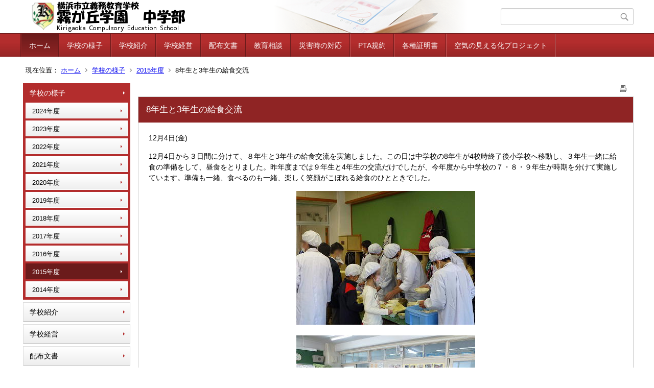

--- FILE ---
content_type: text/html;charset=UTF-8
request_url: https://www.edu.city.yokohama.lg.jp/school/jhs/kirigaoka/index.cfm/1,2159,44,194,html
body_size: 6078
content:
<!DOCTYPE html>
<html lang="ja">
<head>

<meta http-equiv="x-ua-compatible" content="IE=edge">
<meta http-equiv="Content-Type" content="text/html; charset=UTF-8">
<meta http-equiv="Content-Script-Type" content="text/javascript">
<meta http-equiv="Content-Style-Type" content="text/css">
<meta name="viewport" content="width=device-width">


<!--[if lt IE 9]>
<script type="text/javascript" src="/school/jhs/kirigaoka/designs/designC_red/html5.js"></script>
<style type="text/css">
article,aside,canvas,details,figcaption,figure,footer,header,hgroup,menu,nav,section,summary {display:block;}
</style>
<![endif]-->

<link id="cssMain" rel="stylesheet" type="text/css" href="/school/jhs/kirigaoka/designs/designC_red/group.css" media="screen,print,projection,tv">

<link rel="shortcut icon" href="/school/jhs/kirigaoka/designs/designC_red/favicon.ico">

<script type="text/javascript" src="/school/jhs/kirigaoka/designs/designC_red/functions.js"></script>

<title>8年生と3年生の給食交流 - 霧が丘中学校</title>
<meta name="copyright" content="Copyright 2026 霧が丘中学校">
<meta name="author" content=" 霧が丘中学校">
<meta name="description" content=" ">
<meta name="keywords" content=" ">


	<meta property="og:site_name" content="霧が丘中学校">
	<meta property="og:title" content="8年生と3年生の給食交流 - 霧が丘中学校">
	<meta property="og:description" content=" ">
	
			
			<meta property="og:url" content="https%3A%2F%2Fwww.edu.city.yokohama.lg.jp%2Fschool%2Fjhs%2Fkirigaoka%2Findex.cfm%2F1%2C2159%2C44%2C194%2Chtml">
			<meta property="og:type" content="article">
		
	<meta property="og:image" content="https://www.edu.city.yokohama.lg.jp/school/jhs/kirigaoka/images/og_image.png">


<link rel="stylesheet" type="text/css" href="/school/jhs/kirigaoka/images/template/template.css">
<script type="text/javascript" src="/school/jhs/kirigaoka/common/testemail.js"></script>

</head>
<body id="PageBody">

<div class="headerArea">
<header>
	<a name="page_top"><img src="/school/jhs/kirigaoka/images/shim.gif" width="1" height="1" alt="ページの先頭です" title="ページの先頭です" class="voicenavi"></a>
	
	

	
	<div id="SiteTitle">
		<h1 id="TitleArea"><a href="/school/jhs/kirigaoka/index.cfm/1,html" title="ホーム"><img src="/school/jhs/kirigaoka/designs/designC_red/images/logo.png" alt="ホーム" id="TitleImage"></a><span class="invisible">霧が丘中学校</span></h1>
					<form action="/school/jhs/kirigaoka/common/search.cfm" method="post" id="SearchForm">
						<input type="hidden" name="csrfToken0" value="6014C20354D2A0E48F0252D6D3E54A76EE7F70C0">
						<input type="hidden" name="HomeSearch" value="yes">
						
						
							<input type="search" maxlength="255" name="Criteria" value="" class="searchInputBox" id="searchInputBox">
						
							<input type="image" name="search" src="/school/jhs/kirigaoka/designs/designC_red/images/search.png" alt="検索" class="searchSubmitImage">
						
					</form>
				
		
		
		
		
	</div>

	
	
			
			<div id="GlobalNavigation">
				
				
				<nav id="globalPrimaryMenu">
					<h2 class="invisible">Group NAV</h2>
					<ul class="globalPrimaryMenu">
					<li class="globalPrimaryMenu" id="grp1"><a href="/school/jhs/kirigaoka/index.cfm/1,html"  class="globalPrimaryMenuSelected" lang="ja">ホーム</a></li> <li class="globalPrimaryMenu" id="grp21"><a href="/school/jhs/kirigaoka/index.cfm/21,html"  class="globalPrimaryMenu" lang="ja">学校の様子</a></li> <li class="globalPrimaryMenu" id="grp22"><a href="/school/jhs/kirigaoka/index.cfm/22,html"  class="globalPrimaryMenu" lang="ja">学校紹介</a></li> <li class="globalPrimaryMenu" id="grp23"><a href="/school/jhs/kirigaoka/index.cfm/23,html"  class="globalPrimaryMenu" lang="ja">学校経営</a></li> <li class="globalPrimaryMenu" id="grp24"><a href="/school/jhs/kirigaoka/index.cfm/24,html"  class="globalPrimaryMenu" lang="ja">配布文書</a></li> <li class="globalPrimaryMenu" id="grp25"><a href="/school/jhs/kirigaoka/index.cfm/25,html"  class="globalPrimaryMenu" lang="ja">教育相談</a></li> <li class="globalPrimaryMenu" id="grp26"><a href="/school/jhs/kirigaoka/index.cfm/26,html"  class="globalPrimaryMenu" lang="ja">災害時の対応</a></li> <li class="globalPrimaryMenu" id="grp27"><a href="/school/jhs/kirigaoka/index.cfm/27,html"  class="globalPrimaryMenu" lang="ja">PTA規約</a></li> <li class="globalPrimaryMenu" id="grp28"><a href="/school/jhs/kirigaoka/index.cfm/28,html"  class="globalPrimaryMenu" lang="ja">各種証明書</a></li> <li class="globalPrimaryMenu" id="grp29"><a href="/school/jhs/kirigaoka/index.cfm/29,html"  class="globalPrimaryMenu" lang="ja">空気の見える化プロジェクト</a></li> 
					</ul>
				</nav>
				
		
			</div>
		
			
			<div id="BreadCrumbList">
				
				<nav class="BreadCrumbList">
					<h2 class="invisible">BreadCrumb</h2>
					<div id="drillmenuprefix">現在位置：</div> 
					
					<ul>
		
					<li><a href="/school/jhs/kirigaoka/index.cfm/1,html">ホーム</a></li>
				
						<li><a href="/school/jhs/kirigaoka/index.cfm/1,0,44,html">学校の様子</a></li>
					
						<li><a href="/school/jhs/kirigaoka/index.cfm/1,0,44,194,html">2015年度</a></li>
					
			<li class="current">8年生と3年生の給食交流</li>
		
					</ul>
				</nav>
			</div>
		
</header>
</div>


<div class="MainWrapper">

	
	
			
			<div id="Left">
				
				
			<div id="LocalNavigation">
		
			
			<nav>
				<h2 class="invisible">ホーム</h2> 
			
		<ul class="localPrimaryMenu">
	
						<li class="localPrimaryMenu" id="cat44">
							
								<a href="/school/jhs/kirigaoka/index.cfm/1,0,44,html"  class="categoryMenuSelected">学校の様子</a>
							<ul class="localSecondaryMenu">
									<li class="localSecondaryMenu" id="crg232">
										
											<a href="/school/jhs/kirigaoka/index.cfm/1,0,44,232,html"  class="subCategoryMenu">2024年度</a>
										
									</li>
								
									<li class="localSecondaryMenu" id="crg228">
										
											<a href="/school/jhs/kirigaoka/index.cfm/1,0,44,228,html"  class="subCategoryMenu">2023年度</a>
										
									</li>
								
									<li class="localSecondaryMenu" id="crg225">
										
											<a href="/school/jhs/kirigaoka/index.cfm/1,0,44,225,html"  class="subCategoryMenu">2022年度</a>
										
									</li>
								
									<li class="localSecondaryMenu" id="crg222">
										
											<a href="/school/jhs/kirigaoka/index.cfm/1,0,44,222,html"  class="subCategoryMenu">2021年度</a>
										
									</li>
								
									<li class="localSecondaryMenu" id="crg220">
										
											<a href="/school/jhs/kirigaoka/index.cfm/1,0,44,220,html"  class="subCategoryMenu">2020年度</a>
										
									</li>
								
									<li class="localSecondaryMenu" id="crg216">
										
											<a href="/school/jhs/kirigaoka/index.cfm/1,0,44,216,html"  class="subCategoryMenu">2019年度</a>
										
									</li>
								
									<li class="localSecondaryMenu" id="crg207">
										
											<a href="/school/jhs/kirigaoka/index.cfm/1,0,44,207,html"  class="subCategoryMenu">2018年度</a>
										
									</li>
								
									<li class="localSecondaryMenu" id="crg198">
										
											<a href="/school/jhs/kirigaoka/index.cfm/1,0,44,198,html"  class="subCategoryMenu">2017年度</a>
										
									</li>
								
									<li class="localSecondaryMenu" id="crg197">
										
											<a href="/school/jhs/kirigaoka/index.cfm/1,0,44,197,html"  class="subCategoryMenu">2016年度</a>
										
									</li>
								
									<li class="localSecondaryMenu" id="crg194">
										
											<a href="/school/jhs/kirigaoka/index.cfm/1,0,44,194,html"  class="subCategoryMenuSelected">2015年度</a>
										
									</li>
								
									<li class="localSecondaryMenu" id="crg188">
										
											<a href="/school/jhs/kirigaoka/index.cfm/1,0,44,188,html"  class="subCategoryMenu">2014年度</a>
										
									</li>
								</ul>
						</li>
					
						<li class="localPrimaryMenu" id="cat42">
							
								<a href="/school/jhs/kirigaoka/index.cfm/1,0,42,html"  class="categoryMenu">学校紹介</a>
							
						</li>
					
						<li class="localPrimaryMenu" id="cat43">
							
								<a href="/school/jhs/kirigaoka/index.cfm/1,0,43,html"  class="categoryMenu">学校経営</a>
							
						</li>
					
						<li class="localPrimaryMenu" id="cat54">
							
								<a href="/school/jhs/kirigaoka/index.cfm/1,0,54,html"  class="categoryMenu">配布文書</a>
							
						</li>
					
						<li class="localPrimaryMenu" id="cat55">
							
								<a href="/school/jhs/kirigaoka/index.cfm/1,0,55,html"  class="categoryMenu">教育相談</a>
							
						</li>
					
						<li class="localPrimaryMenu" id="cat45">
							
								<a href="/school/jhs/kirigaoka/index.cfm/1,0,45,html"  class="categoryMenu">災害時の対応</a>
							
						</li>
					
						<li class="localPrimaryMenu" id="cat58">
							
								<a href="/school/jhs/kirigaoka/index.cfm/1,0,58,html"  class="categoryMenu">PTA規約</a>
							
						</li>
					
						<li class="localPrimaryMenu" id="cat64">
							
								<a href="/school/jhs/kirigaoka/index.cfm/1,0,64,html" title="各種証明書の発行申請" class="categoryMenu">各種証明書</a>
							
						</li>
					
						<li class="localPrimaryMenu" id="cat65">
							
								<a href="/school/jhs/kirigaoka/index.cfm/1,0,65,html"  class="categoryMenu">空気の見える化プロジェクト</a>
							
						</li>
					
		</ul>
		
		</nav>
		</div> <div id="DynamicLeft"> <p>&nbsp;</p>
<p>&nbsp;</p>
<h5 style="text-align: center">&nbsp;</h5>
<h4 style="text-align: center">リンク集</h4>
<p style="text-align: center">&nbsp;</p>
<p style="text-align: center"><a title="Y・Y NET" href="http://www.edu.city.yokohama.lg.jp/">Y・Y NET</a></p>
<p style="text-align: center"><span style="font-size: x-small"><a href="https://www.city.yokohama.lg.jp/kurashi/kosodate-kyoiku/kyoiku/bosyusaiyou/hijokin/other.html"><img alt="" style="height: 52px; width: 105px" src="/school/jhs/kirigaoka/images/content/1204/20200616-133733.png" ></a></span></p> 
		</div><!-- /DynamicLeft -->
	
				
			</div>
		
	

	
	<div id="Main">
		
		
		<div class="pageTopOption">
			
			<a href="javascript:msgWindow=window.open('/school/jhs/kirigaoka/handlers/printcontent.cfm?GroupID=1&amp;ContentID=2159&amp;ThisPageURL=https%3A%2F%2Fwww%2Eedu%2Ecity%2Eyokohama%2Elg%2Ejp%2Fschool%2Fjhs%2Fkirigaoka%2Findex%2Ecfm%2F1%2C2159%2C44%2C194%2Chtml&amp;EntryCode=5490', 'displayWindow', 'toolbar=no,location=no,directories=no,status=no,menubar=no,scrollbars=yes,resizable=yes,width=650,height=540').focus();" title="印刷 - 8年生と3年生の給食交流">
				<img src="/school/jhs/kirigaoka/designs/designC_red/images/print.gif" align="middle" alt="印刷 - 8年生と3年生の給食交流" border="0">
				
			</a>
		</div>
	

			
			<div class="content">
					
					<section>
				
				<!-- Title -->
					
					<h2 class="titleOfContent">
						8年生と3年生の給食交流 
					</h2>
					
				
				
				
				<div class="contentBodyBox"><div class="contentBody">
					<p style="text-align: left">12月4日(金)</p>
<p style="text-align: left">12月4日から３日間に分けて、８年生と3年生の給食交流を実施しました。この日は中学校の8年生が4校時終了後小学校へ移動し、３年生一緒に給食の準備をして、昼食をとりました。昨年度までは９年生と4年生の交流だけでしたが、今年度から中学校の７・８・９年生が時期を分けて実施しています。準備も一緒、食べるのも一緒、楽しく笑顔がこぼれる給食のひとときでした。</p>
<p style="text-align: center"><img alt="" src="/school/jhs/kirigaoka/images/content/2159/P1050058.jpg" ></p>
<p style="text-align: center"><img alt="" src="/school/jhs/kirigaoka/images/content/2159/P10500681.jpg" ></p> 
				</div></div>
				
				
						<div class="contentDate">
								
								<span class="contentDatePublished">登録日:&nbsp;<time datetime="2015-12-16">2015年12月16日</time></span> <span class="contentDateSeparater">&nbsp;/&nbsp;</span> <span class="contentDateUpdated">更新日:&nbsp;<time datetime="2015-12-16">2015年12月16日</time></span>
								
						</div>
					
					
					</section>
			</div>
		
<div class="pageBottomOption">
	
			<a href="javascript:msgWindow=window.open('/school/jhs/kirigaoka/handlers/printcontent.cfm?GroupID=1&amp;ContentID=2159&amp;ThisPageURL=https%3A%2F%2Fwww%2Eedu%2Ecity%2Eyokohama%2Elg%2Ejp%2Fschool%2Fjhs%2Fkirigaoka%2Findex%2Ecfm%2F1%2C2159%2C44%2C194%2Chtml&amp;EntryCode=5345', 'displayWindow', 'toolbar=no,location=no,directories=no,status=no,menubar=no,scrollbars=yes,resizable=yes,width=650,height=540').focus();" title="印刷 - 8年生と3年生の給食交流">
				<img src="/school/jhs/kirigaoka/designs/designC_red/images/print.gif" align="middle" alt="印刷 - 8年生と3年生の給食交流" border="0">
				
			</a>
		
</div>



<div class="contextPages">
		
		<div class="contextPagesTitle">
			このカテゴリー内の他のページ
		</div>
		
	<ol class="contextPagesList">
		
					<li>
						
							<a href="/school/jhs/kirigaoka/index.cfm/1,2201,44,194,html" >
								中学校教諭による理科授業
							</a>
						
					</li>
				
					<li>
						
							<a href="/school/jhs/kirigaoka/index.cfm/1,2200,44,194,html" >
								給食交流（９年生）
							</a>
						
					</li>
				
					<li>
						
							<a href="/school/jhs/kirigaoka/index.cfm/1,2199,44,194,html" >
								九年生を送る会
							</a>
						
					</li>
				
					<li>
						
							<a href="/school/jhs/kirigaoka/index.cfm/1,2197,44,194,html" >
								９年生豚汁パーティー
							</a>
						
					</li>
				
					<li>
						
							<a href="/school/jhs/kirigaoka/index.cfm/1,2196,44,194,html" >
								小中交流タイム（第4回）
							</a>
						
					</li>
				
					<li>
						
							<a href="/school/jhs/kirigaoka/index.cfm/1,2195,44,194,html" >
								７・８年生保護者対象　進路説明会
							</a>
						
					</li>
				
					<li>
						
							<a href="/school/jhs/kirigaoka/index.cfm/1,2193,44,194,html" >
								夕方パトロール
							</a>
						
					</li>
				
					<li>
						
							<a href="/school/jhs/kirigaoka/index.cfm/1,2189,44,194,html" >
								書写展・書き初め展
							</a>
						
					</li>
				
					<li>
						
							<a href="/school/jhs/kirigaoka/index.cfm/1,2187,44,194,html" >
								音楽ワークショップ
							</a>
						
					</li>
				
					<li>
						
							<a href="/school/jhs/kirigaoka/index.cfm/1,2186,44,194,html" >
								霧が丘冬期防災訓練
							</a>
						
					</li>
				
					<li>
						
							<a href="/school/jhs/kirigaoka/index.cfm/1,2185,44,194,html" >
								新年学校集会
							</a>
						
					</li>
				
					<li>
						
							<a href="/school/jhs/kirigaoka/index.cfm/1,2178,44,194,html" >
								年末学校集会
							</a>
						
					</li>
				
					<li>
						
							<a href="/school/jhs/kirigaoka/index.cfm/1,2163,44,194,html" >
								７年生 職場体験、８年生 ボランティア体験
							</a>
						
					</li>
				
					<li>
						
							<a href="/school/jhs/kirigaoka/index.cfm/1,2161,44,194,html" >
								学校保健委員会
							</a>
						
					</li>
				
					<li class="current">8年生と3年生の給食交流</li>
				
					<li>
						
							<a href="/school/jhs/kirigaoka/index.cfm/1,2155,44,194,html" >
								連携部音楽会（５・６・７年生）
							</a>
						
					</li>
				
					<li>
						
							<a href="/school/jhs/kirigaoka/index.cfm/1,2152,44,194,html" >
								緑色小中タイム
							</a>
						
					</li>
				
					<li>
						
							<a href="/school/jhs/kirigaoka/index.cfm/1,2151,44,194,html" >
								霧が丘連合自治会 秋の沿道美化植栽
							</a>
						
					</li>
				
					<li>
						
							<a href="/school/jhs/kirigaoka/index.cfm/1,2150,44,194,html" >
								第３回読み聞かせ
							</a>
						
					</li>
				
					<li>
						
							<a href="/school/jhs/kirigaoka/index.cfm/1,2149,44,194,html" >
								人権交流会
							</a>
						
					</li>
				
					<li>
						
							<a href="/school/jhs/kirigaoka/index.cfm/1,2148,44,194,html" >
								第3回小中交流タイム
							</a>
						
					</li>
				
					<li>
						
							<a href="/school/jhs/kirigaoka/index.cfm/1,2142,44,194,html" >
								6年生体験入部
							</a>
						
					</li>
				
					<li>
						
							<a href="/school/jhs/kirigaoka/index.cfm/1,2141,44,194,html" >
								６年生向け部活動説明会
							</a>
						
					</li>
				
					<li>
						
							<a href="/school/jhs/kirigaoka/index.cfm/1,2139,44,194,html" >
								学習発表会「あすなろ」
							</a>
						
					</li>
				
					<li>
						
							<a href="/school/jhs/kirigaoka/index.cfm/1,2138,44,194,html" >
								中学校教諭による小学校授業
							</a>
						
					</li>
				
					<li>
						
							<a href="/school/jhs/kirigaoka/index.cfm/1,2137,44,194,html" >
								後期始業式、認証式
							</a>
						
					</li>
				
					<li>
						
							<a href="/school/jhs/kirigaoka/index.cfm/1,2130,44,194,html" >
								３年生進路説明会
							</a>
						
					</li>
				
					<li>
						
							<a href="/school/jhs/kirigaoka/index.cfm/1,2125,44,194,html" >
								教育ボランティア
							</a>
						
					</li>
				
					<li>
						
							<a href="/school/jhs/kirigaoka/index.cfm/1,2124,44,194,html" >
								生徒会役員選挙
							</a>
						
					</li>
				
					<li>
						
							<a href="/school/jhs/kirigaoka/index.cfm/1,2123,44,194,html" >
								小学校きりっこ運動会
							</a>
						
					</li>
				
					<li>
						
							<a href="/school/jhs/kirigaoka/index.cfm/1,2121,44,194,html" >
								新しく着任された先生
							</a>
						
					</li>
				
					<li>
						
							<a href="/school/jhs/kirigaoka/index.cfm/1,2119,44,194,html" >
								校外委員会パトロール
							</a>
						
					</li>
				
					<li>
						
							<a href="/school/jhs/kirigaoka/index.cfm/1,2110,44,194,html" >
								第2回読み聞かせ
							</a>
						
					</li>
				
					<li>
						
							<a href="/school/jhs/kirigaoka/index.cfm/1,2109,44,194,html" >
								小中学校防災訓練
							</a>
						
					</li>
				
					<li>
						
							<a href="/school/jhs/kirigaoka/index.cfm/1,2108,44,194,html" >
								霧が丘連合自治会夏期防災訓練
							</a>
						
					</li>
				
					<li>
						
							<a href="/school/jhs/kirigaoka/index.cfm/1,2107,44,194,html" >
								夏休み明け全校集会
							</a>
						
					</li>
				
					<li>
						
							<a href="/school/jhs/kirigaoka/index.cfm/1,2105,44,194,html" >
								霧が丘盆踊り大会
							</a>
						
					</li>
				
					<li>
						
							<a href="/school/jhs/kirigaoka/index.cfm/1,2104,44,194,html" >
								夏休み前中学校全校集会
							</a>
						
					</li>
				
					<li>
						
							<a href="/school/jhs/kirigaoka/index.cfm/1,2096,44,194,html" >
								小中合同学校保健委員会
							</a>
						
					</li>
				
					<li>
						
							<a href="/school/jhs/kirigaoka/index.cfm/1,2103,44,194,html" >
								第2回小中交流タイム
							</a>
						
					</li>
				
					<li>
						
							<a href="/school/jhs/kirigaoka/index.cfm/1,2100,44,194,html" >
								小中給食交流
							</a>
						
					</li>
				
					<li>
						
							<a href="/school/jhs/kirigaoka/index.cfm/1,2094,44,194,html" >
								万引き防止教室
							</a>
						
					</li>
				
					<li>
						
							<a href="/school/jhs/kirigaoka/index.cfm/1,2048,44,194,html" >
								土曜オープンスクール
							</a>
						
					</li>
				
					<li>
						
							<a href="/school/jhs/kirigaoka/index.cfm/1,2050,44,194,html" >
								生徒総会
							</a>
						
					</li>
				
					<li>
						
							<a href="/school/jhs/kirigaoka/index.cfm/1,2047,44,194,html" >
								7年生赤ちゃんふれあい体験
							</a>
						
					</li>
				
					<li>
						
							<a href="/school/jhs/kirigaoka/index.cfm/1,2046,44,194,html" >
								第1回読み聞かせ
							</a>
						
					</li>
				
					<li>
						
							<a href="/school/jhs/kirigaoka/index.cfm/1,2043,44,194,html" >
								第6回 体育祭
							</a>
						
					</li>
				
					<li>
						
							<a href="/school/jhs/kirigaoka/index.cfm/1,2041,44,194,html" >
								4年生による7年生の音楽の授業参観
							</a>
						
					</li>
				
					<li>
						
							<a href="/school/jhs/kirigaoka/index.cfm/1,2040,44,194,html" >
								6年生中学校コンピューター室での授業
							</a>
						
					</li>
				
					<li>
						
							<a href="/school/jhs/kirigaoka/index.cfm/1,2029,44,194,html" >
								平成２７年度　第１回　小中交流タイム
							</a>
						
					</li>
				
					<li>
						
							<a href="/school/jhs/kirigaoka/index.cfm/1,2026,44,194,html" >
								7年生遠足
							</a>
						
					</li>
				
					<li>
						
							<a href="/school/jhs/kirigaoka/index.cfm/1,2017,44,194,html" >
								PTA総会・学校説明会
							</a>
						
					</li>
				
					<li>
						
							<a href="/school/jhs/kirigaoka/index.cfm/1,2044,44,194,html" >
								6月6日 地域植栽
							</a>
						
					</li>
				
					<li>
						
							<a href="/school/jhs/kirigaoka/index.cfm/1,2028,44,194,html" >
								8年生自然教室
							</a>
						
					</li>
				
					<li>
						
							<a href="/school/jhs/kirigaoka/index.cfm/1,2018,44,194,html" >
								9年生修学旅行報告会
							</a>
						
					</li>
				
					<li>
						
							<a href="/school/jhs/kirigaoka/index.cfm/1,2012,44,194,html" >
								9年生修学旅行
							</a>
						
					</li>
				
					<li>
						
							<a href="/school/jhs/kirigaoka/index.cfm/1,2008,44,194,html" >
								1年生中学校たんけん
							</a>
						
					</li>
				
					<li>
						
							<a href="/school/jhs/kirigaoka/index.cfm/1,2007,44,194,html" >
								新入生オリエンテーション
							</a>
						
					</li>
				
					<li>
						
							<a href="/school/jhs/kirigaoka/index.cfm/1,2006,44,194,html" >
								離退任式(中学校)
							</a>
						
					</li>
				
					<li>
						
							<a href="/school/jhs/kirigaoka/index.cfm/1,2005,44,194,html" >
								平成２７年度 第6回入学式(中学校)
							</a>
						
					</li>
				
					<li>
						
							<a href="/school/jhs/kirigaoka/index.cfm/1,2002,44,194,html" >
								平成２７年度始業式
							</a>
						
					</li>
				
	</ol>
</div>

<!-- AssetNow ::: End page content -->




</div><!-- /id="Main"> -->




</div>




	<div class="footerArea">
		<footer>
			
		<nav id="SiteNavigation">
			<h2 class="invisible">Site Navigation</h2>
			<ul class="footer">
				
					<li><h2>霧が丘中学校</h2></li>
					
							<li>
								
									<a href="/school/jhs/kirigaoka/index.cfm/1,1200,2,html" >プライバシーポリシー</a>
								
							</li>
						
							<li>
								
									<a href="/school/jhs/kirigaoka/index.cfm/1,1197,2,html" >著作権情報</a>
								
							</li>
						
					<li>
						
							<a href="/school/jhs/kirigaoka/index.cfm?sitemap=1,2159,44,194,html">サイトマップ</a>
						
					</li>
				
			</ul>
		</nav>
		
		</footer>
	</div>


</body>
</html>